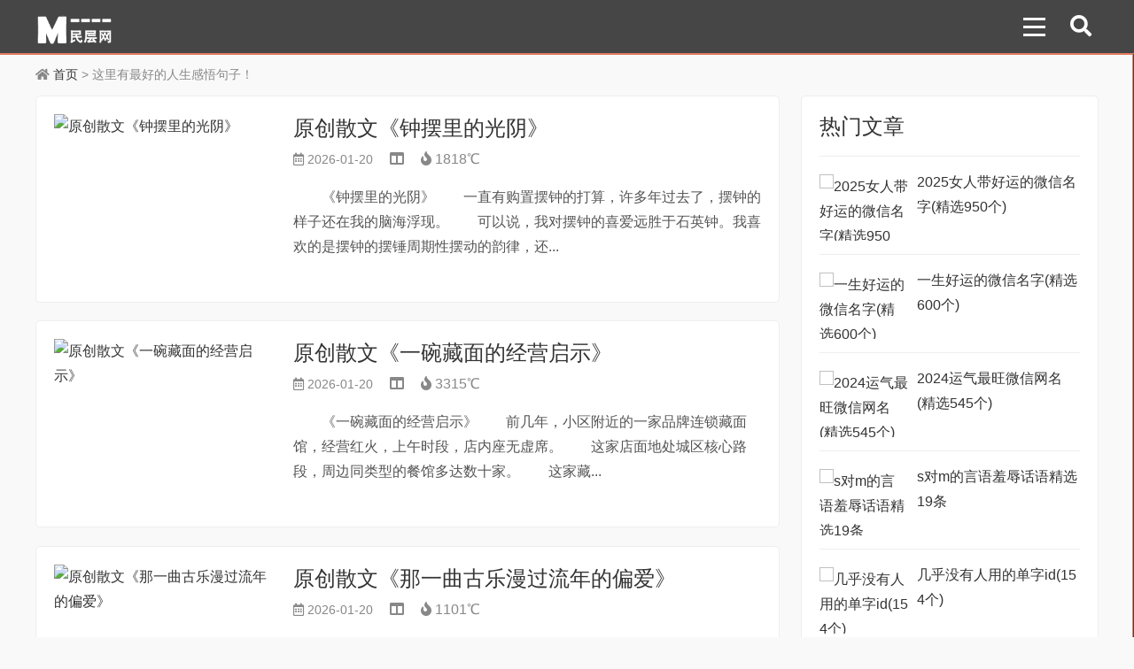

--- FILE ---
content_type: text/html; charset=utf-8
request_url: http://www.minceng.com/
body_size: 5046
content:
<!DOCTYPE html>
<html lang="zh-CN">
<head>
<meta charset="UTF-8">
<meta name="viewport" content="width=device-width, initial-scale=1.0, minimum-scale=1.0, maximum-scale=1.0, user-scalable=no">
<meta name="renderer" content="webkit">
<meta name="force-rendering" content="webkit">
<meta http-equiv="X-UA-Compatible" content="IE=edge,Chrome=1">
<meta http-equiv="Cache-Control" content="no-transform" />
<meta name="applicable-device" content="pc,mobile">
<title>民层网</title>
<meta name="keywords" content="句子,文案,网名,昵称"/>
<meta name="description" content="　　民层网-专注为大家提供优质有深度有涵养有质感句子、文案、网名、昵称等知识内容供大家交流赏析。"/>
<link rel="stylesheet" type="text/css" href="/skin/public/css/all.min.css" media="screen"/>
<link rel="stylesheet" type="text/css" href="/skin/public/css/style.css" media="screen"/>
<script src="/skin/public/js/jquery.min.js" type="text/javascript"></script>
<!--[if lt IE 9]>
<script type="text/javascript" src="/skin/public/js/html5shiv.v3.72.min.js"></script>
<![endif]-->
<link rel="canonical" href="/"/>
<meta name="baidu-site-verification" content="code-WTk2yECvHl" />
</head>
<body>
<header id="header">
	<div class="inner">
				<h1 id="logo"><a title="民层网" href="/" style="background-image:url(/skin/public/images/logo.png);">民层网</a></h1>
			<div class="search">
		<div class="btn"><i class="fas fa-search"></i></div>
			<div class="searchForm">
				<form method="post" name="searchform" action="/e/search/index.php">
        <input type="hidden" value="title" name="show">        <input type="hidden" value="1" name="tempid">        <input type="hidden" value="news" name="tbname">        <input name="mid" value="1" type="hidden">        <input name="dopost" value="search" type="hidden">
					<input type="text" name="keyboard" id="edtSearch" class="text" value="" placeholder="输入关键词搜索..." x-webkit-speech=""/>
					<button type="submit" id="btnPost" name="submit" class="submit"><i class="fas fa-search"></i></button>
				</form>
			</div>		</div>
		<div class="navBtn">			<span></span>		</div>
		<nav class="nav">
			<ul>
				<li class="navbar-item"><a href="/" title="">首页</a></li>
<li class="navbar-item common"><a href="/wangming/" title="">网名昵称</a></li><li class="navbar-item common"><a href="/juzi/" title="">句子摘抄</a></li><li class="navbar-item common"><a href="/sanwen/" title="">经典散文</a></li>	

			</ul>
		</nav>
		<div class="clear"></div>
	</div>
</header>
<div class="blank"></div>
<div class="wrapper">
	<div class="inner">
		<div class="breadcrumb">
			<i class="fas fa-home"></i> <a href="/" title="民层网">首页</a>
						 &gt; 这里有最好的人生感悟句子！					</div>
		<div class="clear"></div>
		<main class="main">

						<article id="post-1" class="post-1 newsitem">
				<figure class="thumbnail">
					<a href="/sanwen/20032.html" title="原创散文《钟摆里的光阴》">
						<img src="/d/file/p/2026/01-20/14e0ab7a9c0f7188b586a96c27f720f6.png" alt="原创散文《钟摆里的光阴》"/>					</a>
				</figure>
				<div class="info">
					<h2><a href="/sanwen/20032.html" title="原创散文《钟摆里的光阴》">原创散文《钟摆里的光阴》</a></h2>
					<div class="meta">
						<span><time datetime="2026-01-20"><i class="far fa-calendar-alt"></i> 2026-01-20</time></span>
						<span class="cat"><i class="fas fa-columns"></i> <a href="/sanwen/" title=""></a></span>
						<span><i class="fas fa-fire"></i> 1818℃</span>
					</div>
					<p>　　《钟摆里的光阴》　　一直有购置摆钟的打算，许多年过去了，摆钟的样子还在我的脑海浮现。　　可以说，我对摆钟的喜爱远胜于石英钟。我喜欢的是摆钟的摆锤周期性摆动的韵律，还...</p>
				</div>
			</article>


						<article id="post-2" class="post-2 newsitem">
				<figure class="thumbnail">
					<a href="/sanwen/20031.html" title="原创散文《一碗藏面的经营启示》">
						<img src="/d/file/p/2026/01-20/63fe989930f44a7f1ec8fde211f14dbb.png" alt="原创散文《一碗藏面的经营启示》"/>					</a>
				</figure>
				<div class="info">
					<h2><a href="/sanwen/20031.html" title="原创散文《一碗藏面的经营启示》">原创散文《一碗藏面的经营启示》</a></h2>
					<div class="meta">
						<span><time datetime="2026-01-20"><i class="far fa-calendar-alt"></i> 2026-01-20</time></span>
						<span class="cat"><i class="fas fa-columns"></i> <a href="/sanwen/" title=""></a></span>
						<span><i class="fas fa-fire"></i> 3315℃</span>
					</div>
					<p>　　《一碗藏面的经营启示》　　前几年，小区附近的一家品牌连锁藏面馆，经营红火，上午时段，店内座无虚席。　　这家店面地处城区核心路段，周边同类型的餐馆多达数十家。　　这家藏...</p>
				</div>
			</article>


						<article id="post-3" class="post-3 newsitem">
				<figure class="thumbnail">
					<a href="/sanwen/20030.html" title="原创散文《那一曲古乐漫过流年的偏爱》">
						<img src="/d/file/p/2026/01-20/7358de0ded52e63cc6ac2b927a011499.png" alt="原创散文《那一曲古乐漫过流年的偏爱》"/>					</a>
				</figure>
				<div class="info">
					<h2><a href="/sanwen/20030.html" title="原创散文《那一曲古乐漫过流年的偏爱》">原创散文《那一曲古乐漫过流年的偏爱》</a></h2>
					<div class="meta">
						<span><time datetime="2026-01-20"><i class="far fa-calendar-alt"></i> 2026-01-20</time></span>
						<span class="cat"><i class="fas fa-columns"></i> <a href="/sanwen/" title=""></a></span>
						<span><i class="fas fa-fire"></i> 1101℃</span>
					</div>
					<p>　　《那一曲古乐漫过流年的偏爱》　　岁月的褶皱里，那流年的古乐，恰似梦境里蕴藏的古风古韵。　　我是那种偏爱古乐的人。　　世间音乐风格万千，我唯独钟情于悠远的古乐。恍惚...</p>
				</div>
			</article>


						<article id="post-4" class="post-4 newsitem">
				<figure class="thumbnail">
					<a href="/sanwen/20029.html" title="原创散文《在时光絮语里赛跑》">
						<img src="/d/file/p/2026/01-20/7d3fc6b2505b343154f90f7d52cfa47d.png" alt="原创散文《在时光絮语里赛跑》"/>					</a>
				</figure>
				<div class="info">
					<h2><a href="/sanwen/20029.html" title="原创散文《在时光絮语里赛跑》">原创散文《在时光絮语里赛跑》</a></h2>
					<div class="meta">
						<span><time datetime="2026-01-20"><i class="far fa-calendar-alt"></i> 2026-01-20</time></span>
						<span class="cat"><i class="fas fa-columns"></i> <a href="/sanwen/" title=""></a></span>
						<span><i class="fas fa-fire"></i> 1138℃</span>
					</div>
					<p>　　《在时光絮语里赛跑》　　风尘仆仆的年轮里，我仰望天边缀满繁星的银河，追逐黎明划破天际的流星，将逐光而行的流年，编织成一页页浸着墨香的文字。　　这字里行间有我所见所闻...</p>
				</div>
			</article>


						<article id="post-5" class="post-5 newsitem">
				<figure class="thumbnail">
					<a href="/sanwen/20028.html" title="原创散文《假如生活是一把米》">
						<img src="/d/file/p/2026/01-20/d3d40f384d1a749a4c229bc20251aca2.png" alt="原创散文《假如生活是一把米》"/>					</a>
				</figure>
				<div class="info">
					<h2><a href="/sanwen/20028.html" title="原创散文《假如生活是一把米》">原创散文《假如生活是一把米》</a></h2>
					<div class="meta">
						<span><time datetime="2026-01-20"><i class="far fa-calendar-alt"></i> 2026-01-20</time></span>
						<span class="cat"><i class="fas fa-columns"></i> <a href="/sanwen/" title=""></a></span>
						<span><i class="fas fa-fire"></i> 1985℃</span>
					</div>
					<p>　　《假如生活是一把米》　　假如生活是一把米，我俯身轻触米粒的纹路，抬眼便望见屋顶升起的袅袅炊烟。炊烟下，是山水田园间撒欢奔跑的顽童，是篱笆上空低飞呢喃的燕子，是河沟里潺...</p>
				</div>
			</article>


						<article id="post-6" class="post-6 newsitem">
				<figure class="thumbnail">
					<a href="/sanwen/20027.html" title="原创散文《柳永的市井情怀》">
						<img src="/d/file/p/2026/01-20/f36189899e0648d9fca250f998ac19a7.png" alt="原创散文《柳永的市井情怀》"/>					</a>
				</figure>
				<div class="info">
					<h2><a href="/sanwen/20027.html" title="原创散文《柳永的市井情怀》">原创散文《柳永的市井情怀》</a></h2>
					<div class="meta">
						<span><time datetime="2026-01-20"><i class="far fa-calendar-alt"></i> 2026-01-20</time></span>
						<span class="cat"><i class="fas fa-columns"></i> <a href="/sanwen/" title=""></a></span>
						<span><i class="fas fa-fire"></i> 676℃</span>
					</div>
					<p>　　柳永的市井情怀　　在北宋词坛上有这样一位传奇词人：他才华横溢，科考却屡屡落第；他没有把自己关进书斋，埋头苦读，积极备考，而是一头扎进市井，徜徉于青楼楚馆，勾栏瓦肆，为乐工歌妓...</p>
				</div>
			</article>


						<article id="post-7" class="post-7 newsitem">
				<figure class="thumbnail">
					<a href="/sanwen/20026.html" title="原创散文《方寸“日”字里的思索》">
						<img src="/d/file/p/2026/01-18/90c434a1b09b10c5b058e8af268057ab.png" alt="原创散文《方寸“日”字里的思索》"/>					</a>
				</figure>
				<div class="info">
					<h2><a href="/sanwen/20026.html" title="原创散文《方寸“日”字里的思索》">原创散文《方寸“日”字里的思索》</a></h2>
					<div class="meta">
						<span><time datetime="2026-01-18"><i class="far fa-calendar-alt"></i> 2026-01-18</time></span>
						<span class="cat"><i class="fas fa-columns"></i> <a href="/sanwen/" title=""></a></span>
						<span><i class="fas fa-fire"></i> 3587℃</span>
					</div>
					<p>　　《方寸&amp;ldquo;日&amp;rdquo;字里的思索》　　有时候，我想：人活着究竟是为了什么？是为了实现自我价值，还是为了追寻幸福生活？抑或是有什么更宏大的力量，让人始终怀揣着逐光而行的欲...</p>
				</div>
			</article>


						<article id="post-8" class="post-8 newsitem">
				<figure class="thumbnail">
					<a href="/sanwen/20025.html" title="原创散文《一碗臊子面，漫过舌尖的清香》">
						<img src="/d/file/p/2026/01-18/2014952a577a218e027d0dfd630d9bf5.png" alt="原创散文《一碗臊子面，漫过舌尖的清香》"/>					</a>
				</figure>
				<div class="info">
					<h2><a href="/sanwen/20025.html" title="原创散文《一碗臊子面，漫过舌尖的清香》">原创散文《一碗臊子面，漫过舌尖的清香》</a></h2>
					<div class="meta">
						<span><time datetime="2026-01-18"><i class="far fa-calendar-alt"></i> 2026-01-18</time></span>
						<span class="cat"><i class="fas fa-columns"></i> <a href="/sanwen/" title=""></a></span>
						<span><i class="fas fa-fire"></i> 943℃</span>
					</div>
					<p>　　《一碗臊子面，漫过舌尖的清香》　　清晨，听到厨房里&amp;ldquo;当当当&amp;rdquo;的切菜声，伴随着油烟机的&amp;ldquo;呼呼&amp;rdquo;声响起，瞬间，辣椒油和炒葱花的清香漫过厨房前的通道。　...</p>
				</div>
			</article>


						<article id="post-9" class="post-9 newsitem">
				<figure class="thumbnail">
					<a href="/sanwen/20024.html" title="原创散文《雪色灵狐与遐思》">
						<img src="/d/file/p/2026/01-18/0716d6945cfda40681cbc66c04c81183.png" alt="原创散文《雪色灵狐与遐思》"/>					</a>
				</figure>
				<div class="info">
					<h2><a href="/sanwen/20024.html" title="原创散文《雪色灵狐与遐思》">原创散文《雪色灵狐与遐思》</a></h2>
					<div class="meta">
						<span><time datetime="2026-01-18"><i class="far fa-calendar-alt"></i> 2026-01-18</time></span>
						<span class="cat"><i class="fas fa-columns"></i> <a href="/sanwen/" title=""></a></span>
						<span><i class="fas fa-fire"></i> 1274℃</span>
					</div>
					<p>　　《雪色灵狐与遐思》　　2006年，著名歌手陈瑞一曲《白狐》红遍大江南北。她的歌声沙哑中饱含深情，音色饱满醇厚又略带沧桑，让我对白狐这种生物思绪翩跹。　　白狐本就珍稀，即...</p>
				</div>
			</article>


						<article id="post-10" class="post-10 newsitem">
				<figure class="thumbnail">
					<a href="/sanwen/20023.html" title="原创散文《少年游》">
						<img src="/d/file/p/2026/01-18/f775bb624001d0d9d45cb5c1ef79fd3b.png" alt="原创散文《少年游》"/>					</a>
				</figure>
				<div class="info">
					<h2><a href="/sanwen/20023.html" title="原创散文《少年游》">原创散文《少年游》</a></h2>
					<div class="meta">
						<span><time datetime="2026-01-18"><i class="far fa-calendar-alt"></i> 2026-01-18</time></span>
						<span class="cat"><i class="fas fa-columns"></i> <a href="/sanwen/" title=""></a></span>
						<span><i class="fas fa-fire"></i> 3169℃</span>
					</div>
					<p>　　少年游，少年游，白了少年头　　春眠不觉晓，处处闻啼鸟，　　我心依旧笑春风，光芒大地，谁主沉浮。　　少年游江南，风骚各自独上高楼。　　望断江南山色远，天涯路茫茫。　　你望滕王...</p>
				</div>
			</article>



							<div class="pagenavi">		
  			<a title="更多" href="/wangming/"><span class="page">更多内容</span></a></div>
				</main>
		<aside class="sidebar">
	<section class="widget hotpost">
		<h3>热门文章</h3>
			<ul>
<li class="pic"><figure class="thumbnail"><a href="/wangming/14533.html" title="2025女人带好运的微信名字(精选950个)"><img src="/d/file/p/2024/12-11/805f14645a87b9c9df44dfe9d95a8af3.png" alt="2025女人带好运的微信名字(精选950个)"/></a></figure><p><a href="/wangming/14533.html" title="2025女人带好运的微信名字(精选950个)">2025女人带好运的微信名字(精选950个)</a></p></li>

<li class="pic"><figure class="thumbnail"><a href="/wangming/14526.html" title="一生好运的微信名字(精选600个)"><img src="/d/file/p/2024/12-11/9a75dc947acb0b0e3e67c5bb8f84581b.jpg" alt="一生好运的微信名字(精选600个)"/></a></figure><p><a href="/wangming/14526.html" title="一生好运的微信名字(精选600个)">一生好运的微信名字(精选600个)</a></p></li>

<li class="pic"><figure class="thumbnail"><a href="/wangming/14540.html" title="2024运气最旺微信网名(精选545个)"><img src="/d/file/p/2024/12-11/4f39de4d3fcec02d1aa6ef21dcfcf3a3.jpg" alt="2024运气最旺微信网名(精选545个)"/></a></figure><p><a href="/wangming/14540.html" title="2024运气最旺微信网名(精选545个)">2024运气最旺微信网名(精选545个)</a></p></li>

<li class="pic"><figure class="thumbnail"><a href="/juzi/102.html" title="s对m的言语羞辱话语精选19条"><img src="/d/file/p/2022/12-07/29dabef55f4371c072c13231bf6ce110.jpg" alt="s对m的言语羞辱话语精选19条"/></a></figure><p><a href="/juzi/102.html" title="s对m的言语羞辱话语精选19条">s对m的言语羞辱话语精选19条</a></p></li>

<li class="pic"><figure class="thumbnail"><a href="/wangming/8965.html" title="几乎没有人用的单字id(154个)"><img src="/d/file/p/2023/05-05/09cea6934a28fc0b9f551e35e08bb642.jpg" alt="几乎没有人用的单字id(154个)"/></a></figure><p><a href="/wangming/8965.html" title="几乎没有人用的单字id(154个)">几乎没有人用的单字id(154个)</a></p></li>

	</ul>
	</section><section class="widget randompost">
		<h3>推荐阅读</h3>
			<ul>
<li class="pic"><figure class="thumbnail"><a href="/sanwen/19887.html" title="原创《师恩难忘》"><img src="/d/file/p/2025/09-01/f0a47d80858a4976d6decc9c906c5af1.jpg" alt="原创《师恩难忘》"/></a></figure><p><a href="/sanwen/19887.html" title="原创《师恩难忘》">原创《师恩难忘》</a></p></li>

<li class="pic"><figure class="thumbnail"><a href="/juzi/1875.html" title="经典人生感悟短句(精选165句)"><img src="/d/file/p/2022/12-17/7124d3a640297216cb8dd57358254b85.jpg" alt="经典人生感悟短句(精选165句)"/></a></figure><p><a href="/juzi/1875.html" title="经典人生感悟短句(精选165句)">经典人生感悟短句(精选165句)</a></p></li>

<li class="pic"><figure class="thumbnail"><a href="/wangming/349.html" title="lol高端局文艺名字精选125句"><img src="/d/file/p/2022/12-10/d5cb4482cd265d7bf037c04ada22175a.jpg" alt="lol高端局文艺名字精选125句"/></a></figure><p><a href="/wangming/349.html" title="lol高端局文艺名字精选125句">lol高端局文艺名字精选125句</a></p></li>

<li class="pic"><figure class="thumbnail"><a href="/juzi/236.html" title="开小黄车段子42句"><img src="/d/file/p/2022/12-08/925e5e1987d4fc0f71a38bfbc83a7651.jpg" alt="开小黄车段子42句"/></a></figure><p><a href="/juzi/236.html" title="开小黄车段子42句">开小黄车段子42句</a></p></li>

<li class="pic"><figure class="thumbnail"><a href="/wangming/208.html" title="唯美情侣网名500个"><img src="/d/file/p/2022/12-08/233cfc94f00a52cb2c7f5b968ea73633.png" alt="唯美情侣网名500个"/></a></figure><p><a href="/wangming/208.html" title="唯美情侣网名500个">唯美情侣网名500个</a></p></li>

	</ul>
	</section>			</aside>		<div class="clear"></div>
	</div>
</div>

<footer class="footer">
	<div class="inner">
		<div class="btm">
			<div class="copyright">
				<p><span>&#169; 2022 民层网 <a href="https://beian.miit.gov.cn" target="_blank" rel="nofollow">粤ICP备2022059085号 </a></span>  </p>
			</div>
		</div>
	</div>
</footer>

<script>
	var _url = '///';
</script>
<script type="text/javascript" src="/skin/public/js/theia-sticky-sidebar.min.js"></script>
<script type="text/javascript" src="/skin/public/js/global.js"></script>


</body>
</html>

--- FILE ---
content_type: text/css
request_url: http://www.minceng.com/skin/public/css/style.css
body_size: 4149
content:
@charset "utf-8";*{-webkit-tap-highlight-color:transparent;}article,aside,details,figcaption,figure,footer,header,main,nav,section{display:block;}div,html,body,div,dl,dt,dd,ul,ol,li,h1,h2,h3,h4,h5,h6,pre,code,form,fieldset,legend,input,textarea,select,p,blockquote,th,td,hr,button,article,aside,details,figcaption,figure,footer,header,hgroup,menu,nav,section,main{margin:0;padding:0;}body{background-color:#f9f9f9;color:#333;font:16px/1.75em Arial,"Microsoft Yahei","Lucida Grande";overflow-x:hidden;width:100%;}table{background-color:transparent;border-spacing:0;border-collapse:collapse;font-size:16px;width:100%;border-top:1px solid #ddd;border-left:1px solid #ddd;box-sizing:border-box;}table th{background-color:#f8f8f8;text-align:center;box-sizing:border-box;}table td,table th{padding:10px;border:1px solid #ddd;box-sizing:border-box;}button,select,input,textarea{background:none;border:none;border-radius:0;-webkit-border-radius:0;color:#333;outline:none;-webkit-appearance:none;}input:focus{outline:none;}textarea{resize:none;}a{text-decoration:none;outline:none;color:#333;}a:focus{outline:none;-moz-outline:none;}a:hover{color:#DB6D4C;}a img{border:none;}li{list-style:none;}.inner{width:1440px;margin:0 auto;}.clear{clear:both;height:0px;overflow:hidden;}.thumbnail{position:relative;overflow:hidden;}.thumbnail a{display:block;padding-bottom:75%;position:relative;overflow:hidden;background:no-repeat center center;background-size:cover;}.thumbnail img{display:block;position:absolute;left:0;top:0;width:100%;height:100%;transition:transform .3s;object-fit:cover;}.thumbnail img:hover{transform:scale(1.1,1.1);}.postbottom{font-size:14px;color:#999;margin-left:80px;margin-bottom:20px;}.bgcolor{background-color:#c00;}.error .title{font-size:36px;font-weight:normal;text-align:center;line-height:1.35em;margin-bottom:3.5%;}.error .warning{text-align:center;font-size:28px;margin-bottom:5%;line-height:1.75em;border-bottom:1px solid #eee;padding-bottom:5%;}.error .related .boxtitle{text-align:center;}#header{height:60px;background-color:#313131;width:100%;position:fixed;left:0;top:0;z-index:8;opacity:.9;border-bottom:2px solid #dd6e4c;}#header .inner{position:relative;}.blank{height:60px;width:100%;}#logo{float:left;padding:5px 0;}#logo a{display:block;width:170px;height:50px;overflow:hidden;background:no-repeat left center;background-size:contain;text-indent:-9999em;}.nav{float:right;}.nav li{float:left;color:#fff;font-size:18px;padding:0 25px;position:relative;}.nav li a{display:block;line-height:60px;color:#fff;position:relative;}.nav li a:after{content:'';display:block;width:100%;height:3px;background-color:#DB6D4C;position:absolute;left:0;bottom:0;display:none;}.nav li.cur > a:after,.nav li.on > a:after{display:block;}.nav li em{display:none;}.nav li ul{position:absolute;left:50%;top:100%;width:120px;margin-left:-60px;background-color:#061489;background-color:#fff;text-align:center;display:none;border:1px solid #f6f6f6;border-top:none;}.nav li ul.show{display:block;}.nav li li{padding:0;float:none;font-size:16px;}.nav li li a{line-height:24px;padding:8px 5px;}.nav li li a:hover{background-color:#f8f8f8;}.nav li li a:hover:after{display:none;}.search{float:right;padding:10px 0;position:relative;}.search .btn{width:40px;height:40px;cursor:pointer;font-size:18px;text-align:center;line-height:40px;color:#fff;}.searchForm{position:absolute;right:0;top:100%;background-color:#DB6D4C;width:250px;padding:10px 40px 10px 10px;display:none;border:1px solid #dd6e4c;}.searchForm .submit{display:block;width:45px;height:35px;float:right;position:absolute;right:0;top:10px;cursor:pointer;font-size:18px;color:#fff;text-align:center;}.searchForm .text{background-color:#f8f8f8;color:#333;height:35px;line-height:normal;width:96%;padding:0 2%;-webkit-appearance:none;font-size:14px;}.footer{background-color:#2d2d2d;border-top:1px solid #3c3c3c;}.footer .btm{overflow:hidden;padding:1.5% 0;}.links{padding:1.5% 0 1%;border-bottom:1px solid #eee;}.links ul{overflow:hidden;font-size:0;line-height:normal;text-align:center;}.links li{display:inline-block;font-size:14px;color:#999;padding:0 10px;line-height:30px;position:relative;}.links li a{color:#999;}.links li a:hover{color:#c00;}.copyright{text-align:center;font-size:14px;color:#999;text-transform:uppercase;}.copyright a{color:#999;}.related ul{overflow:hidden;width:102%;}.related li{float:left;width:23%;padding:0 2% 2% 0;}.related li .thumbnail{margin-bottom:15px;}.related li .thumbnail img{transition:transform .3s;}.related li .thumbnail img:hover{transform:scale(1.1,1.1);}.related li h3{font-weight:normal;font-size:14px;line-height:1.5em;height:3em;overflow:hidden;text-overflow:ellipsis;display:-webkit-box;-webkit-line-clamp:2;-webkit-box-orient:vertical;margin-bottom:8px;}.wrapper{margin-bottom:4%;}.banner{background:no-repeat center center;background-size:cover;padding-bottom:26%;overflow:hidden;}.breadcrumb{padding:10px 0;font-size:14px;color:#888;white-space:nowrap;overflow:hidden;text-overflow:ellipsis;}.showmore{width:100%;height:150px;text-align:center;text-indent:0;cursor:pointer;background:linear-gradient(to bottom,rgba(255,255,255,0),#fff 50%);position:absolute;left:0;bottom:0;display:block;}.showmore span{margin:85px 0 20px;font-size:16px;font-style:normal;text-indent:0;line-height:28px;display:inline-block;cursor:pointer;width:100%;color:#999;padding:10px 0;text-align:center;background:#f8f8f8;text-align:center;}.pagenavi{font-size:0;line-height:normal;text-align:center;padding-top:35px;}.pagenavi a,.pagenavi span.now-page{display:inline-block;font-size:14px;color:#999;background-color:#fff;margin:2px 2.5px;height:27px;line-height:28px;padding:0 10px;border-radius:3px;}.pagenavi a:hover,.pagenavi span.now-page{background-color:#DB6D4C;color:#fff;}.newsitem{overflow:hidden;margin-bottom:2.43%;background-color:#fff;padding:20px;border:1px solid #eee;border-radius:5px;}.newsitem .thumbnail{float:left;width:200px;}.newsitem .info{margin-left:230px;overflow:hidden;}.newsitem h2{font-weight:normal;font-size:20px;line-height:1.35em;white-space:nowrap;overflow:hidden;text-overflow:ellipsis;margin-bottom:10px;}.newsitem h2 a{color:#333;}.newsitem h2 a:hover{color:#DB6D4C;}.newsitem .meta{color:#888;margin-bottom:15px;white-space:nowrap;overflow:hidden;text-overflow:ellipsis;}.newsitem .meta a{color:#888;}.newsitem .meta span{margin-right:15px;}.newsitem .meta span:last-child{margin-right:0;}.newsitem p{font-size:14px;line-height:1.75em;height:3.5em;overflow:hidden;color:#555;}.details{background-color:#fff;border-radius:5px;border:1px solid #eee;padding:20px;}.details .title{font-size:32px;text-align:center;line-height:1.35em;margin-bottom:2.43%;}.details .meta{text-align:center;font-size:0;line-height:normal;border-bottom:1px solid #eee;padding-bottom:1.5%;margin-bottom:2.43%;}.details .meta span{font-size:14px;color:#888;padding:2px 15px;display:inline-block;}.details .meta a{color:#888;}.entry-content{font-size:18px;line-height:1.75em;color:#333;overflow:hidden;position:relative;}.entry-content p{margin-bottom:2.43%;text-indent:2em;word-break:break-all;}.entry-content h2{margin:.9em 0;padding-left:10px;line-height:40px;font-size:18px;font-weight:700;background:#f9f9f9;border-left:3px solid #dd6e4c;}.entry-content ul,.entry-content ol{margin-bottom:2.43%;word-break:break-all;margin-left:2em;}/*.entry-content p img{margin-left:-2em;}*/.entry-content img{margin:auto;display:block;width:auto;max-width:100%;height:auto!important;}.entry-content ul li{list-style:outside disc none;margin-left:1em;}.entry-content ol li{list-style:outside decimal none;margin-left:1em;}.entry-content blockquote{margin:0 2em 2.43%;padding:2.43% 2.43% 0;font-style:italic;overflow:hidden;color:#555;border:1px dashed #eee;background-color:#f9f9f9;border-radius:3px;}.entry-content hr{border:none;border-bottom:1px solid #999;margin-bottom:2.43%;}.entry-content li p{text-indent:0;display:inline;}.tags{overflow:hidden;font-size:16px;color:#000;padding:10px 0;margin-bottom:2.43%;}.tags a{color:#000;margin-left:15px;}.postnavi{overflow:hidden;padding:5px 0;margin-bottom:2.43%;color:#000;}.postnavi div{padding:5px 0;}.postnavi a{color:#333;}.postnavi a:hover{color:#000;}.boxtitle{font-size:18px;margin-bottom:2.43%;line-height:1.35em;font-weight:normal;}.related{margin-bottom:2.43%;border-top:1px solid #eee;padding-top:1.5%;margin-top:2.43%;}.commentlist{overflow:hidden;margin-bottom:2.43%;}.commentlist li{overflow:hidden;margin-bottom:2.43%;padding-bottom:2.43%;border-bottom:1px solid #eee;}.commentlist .avatar{float:left;width:60px;height:60px;border-radius:5px;overflow:hidden;}.commentlist .avatar img{display:block;width:100%;height:100%;}.commentlist .info{margin-left:80px;overflow:hidden;}.commentlist .name{font-size:16px;font-weight:bold;line-height:1.35em;color:#333;}.commentlist time{display:block;color:#999;font-size:12px;line-height:1.5em;}.commentlist .replay{font-size:12px;font-weight:bold;color:#000;}.commentlist .text{padding:5px 0;font-size:16px;color:#555;}.commentlist li li{margin:2.43% 0 0 2%;padding-bottom:0;border-bottom:none;}.commentlist p{text-align:center;font-size:14px;padding:1% 0;color:#666;}#comment .item{overflow:hidden;margin-bottom:15px;position:relative;}#comment label{display:block;float:left;height:40px;line-height:40px;font-size:16px;}#comment label i{font-style:normal;color:#f00;}#comment .input{margin-left:80px;overflow:hidden;border:1px solid #e4e4e4;border-radius:5px;}#comment .text,#comment textarea{width:98%;height:20px;line-height:normal;padding:10px 1%;font-size:16px;font-family:'Microsoft Yahei';-webkit-appearance:none;}#comment textarea{height:150px;resize:none;}#comment .submit{float:right;color:#fff;background-color:#555;border-radius:5px;height:45px;width:150px;font-size:16px;cursor:pointer;}#comment .submit:hover{opacity:.9;}#comment .verify{position:relative;}#comment .verify .input{margin-right:126px;}#comment .verify img{display:block;position:absolute;right:0;top:0;height:100%;width:auto;cursor:pointer;border-radius:2px;}.main{float:left;width:74%;}.sidebar{width:24%;float:right;}.widget{margin-bottom:11.6%;overflow:hidden;background-color:#fff;border:1px solid #eee;border-radius:5px;padding:20px;}.widget h3{font-weight:normal;font-size:24px;line-height:1.125em;margin-bottom:20px;}.widget li{border-top:1px solid #eee;overflow:hidden;font-size:16px;position:relative;padding:15px 0 15px 15px;}.widget li:before{content:'';display:block;width:6px;height:6px;background-color:#aaa;border-radius:50%;position:absolute;left:0;top:26px;}.widget li a{display:block;word-break:break-all;}.widget .text time{display:block;white-space:nowrap;overflow:hidden;text-overflow:ellipsis;font-size:12px;color:#999;}.widget .pic{padding:15px 0;border-top:1px solid #eee;}.widget .pic:before{display:none;}.widget .pic .thumbnail{float:left;width:100px;padding-top:5px;}.widget .pic p{margin-left:110px;overflow:hidden;}.widget .pic a{display:block;font-size:16px;line-height:1.75em;max-height:5.25em;overflow:hidden;}.divTags ul{overflow:hidden;width:102%;}.divTags li{float:left;padding:5px 2% 5px 0;border:none;}.divTags li:before{display:none;}.divTags li a{display:block;background-color:#f9f9f9;border-radius:3px;padding:3px 15px;color:#fff;font-size:14px;}.divTags li a:hover{opacity:.8;}.divTags li:nth-child(8n-7) a{background-color:#8A9B0F;}.divTags li:nth-child(8n-6) a{background-color:#EB6841;}.divTags li:nth-child(8n-5) a{background-color:#3FB8AF;}.divTags li:nth-child(8n-4) a{background-color:#FE4365;}.divTags li:nth-child(8n-3) a{background-color:#FC9D9A;}.divTags li:nth-child(8n-2) a{background-color:#EDC951;}.divTags li:nth-child(8n-1) a{background-color:#C8C8A9;}.divTags li:nth-child(8n) a{background-color:#83AF9B;}.divTags li:first-child a{background-color:#E1474D;}.divTags li:last-child a{background-color:#3299BB;}.divSearchPanel form{border:1px solid #ddd;position:relative;padding-right:60px;border-radius:3px;}.divSearchPanel input[type='submit']{cursor:pointer;position:absolute;right:0;top:0;background-color:#c00;color:#fff;height:100%;width:60px;border-radius:0 3px 3px 0;}.divSearchPanel input[type='text']{text-indent:5px;padding:8px 0;font-size:14px;font-family:'Microsoft Yahei';width:100%;}.textwidget{overflow:hidden;}.textwidget a{display:block;}.textwidget img{display:block;width:100%;height:auto;}@media only screen and (max-width:1536px){.inner{width:93.75%;}}@media only screen and (max-width:1280px){#header,.blank{height:60px;}#logo{padding:10px 0;}#logo a{width:148px;height:45px;}.navBtn{width:25px;position:relative;float:right;height:40px;padding:10px 0;cursor:pointer;}.navBtn span{display:block;width:100%;height:3px;background-color:#fff;position:absolute;top:50%;left:0;margin-top:-1.5px;}.navBtn span:before,.navBtn span:after{content:'';display:block;width:100%;height:3px;background-color:#fff;position:absolute;left:0;top:-9px;transition:transform .3s;transition:transform .3s;}.navBtn span:after{top:auto;bottom:-9px;}.navBtn.open span{height:0;}.navBtn.open span:before{transform:rotate(45deg);top:0;}.navBtn.open span:after{transform:rotate(-45deg);bottom:auto;top:0;}.nav{position:fixed;right:-200px;top:60px;height:100%;width:200px;background-color:#313131;overflow-y:auto;transition:right .3s;-webkit-overflow-scrolling:touch;border:1px solid #dd6e4c;}.nav.open{right:0;}.nav ul{padding-bottom:81px;}.nav li{float:none;padding:0;}.nav li a{line-height:26px;padding:12px 2em 12px 1.5em;white-space:nowrap;overflow:hidden;text-overflow:ellipsis;}.nav li.cur > a:after,.nav li.on > a:after{display:none;}.nav li.cur > a{background-color:#DB6D4C;}.nav li ul{position:static;left:auto;top:auto;width:auto;margin-left:0;background-color:transparent;text-align:left;border:none;padding-bottom:0;}.nav li ul.show{display:none;}.nav li ul.open{display:block;}.nav li li a{line-height:26px;padding:12px 1.5em 12px 2.5em;}.nav li li a:hover{background-color:transparent;}.nav li em{position:absolute;right:0;top:12px;width:2em;height:26px;display:block;cursor:pointer;}.nav li em:before{content:'';display:block;width:9px;height:9px;border-right:1px solid #666;border-bottom:1px solid #666;transition:transform .3s;position:absolute;left:50%;top:50%;margin-top:-6px;margin-left:-5px;}.nav li em.open:before{transform:rotate(45deg);}.search{padding:10px 0 10px 20px;}.search .btn{font-size:24px;}.main{width:70%;}.sidebar{width:28%;}.newsitem .thumbnail{width:250px;}.newsitem .info{margin-left:270px;}.newsitem h2{font-size:24px;margin-bottom:5px;}.newsitem time{font-size:14px;margin-bottom:5px;}.newsitem p{font-size:16px;height:7em;}}@media only screen and (max-width:960px){.pagenavi{padding-top:20px;}.breadcrumb{padding:10px 0;}.details .title{font-size:24px;}.main{width:auto;float:none;margin-bottom:25px;}.sidebar{width:auto;float:none;}.widget{margin-bottom:25px;}.widget h3{font-size:20px;text-align:center;}}@media only screen and (max-width:768px){.postbottom{margin-left:50px;}.boxpic{margin-bottom:15px;padding:15px;}.postpic{margin-bottom:20px;}.links{padding:20px 0 15px;}.links ul{margin-left:0;font-size:0;line-height:normal;}.links li{float:none;display:inline-block;}.copyright{float:none;}#header,.blank{height:50px;}#logo a{width:120px;height:30px;}.navBtn{height:30px;}.nav{top:50px;}.nav ul{padding-bottom:51px;}.search{padding-left:15px;}.search .btn{height:30px;line-height:30px;}.related ul{width:104%;}.related li{width:46%;padding-right:4%;padding-bottom:15px;}.related li .thumbnail{margin-bottom:5px;}.pagenavi{padding-top:15px;}.newsitem{margin-bottom:15px;padding:15px;}.newsitem .thumbnail{width:110px;}.newsitem .info{margin-left:120px;}.newsitem h2{font-size:18px;white-space:normal;}.newsitem .meta{display:none;}.newsitem p{display:none;}.details .title{font-size:20px;margin-bottom:15px;}.details .meta{padding-bottom:10px;margin-bottom:20px;}.details .meta span{padding:2px 7px;}.entry-content{font-size:16px;}.entry-content p,.entry-content ul,.entry-content ol,.entry-content h1,.entry-content h2,.entry-content h3,.entry-content h4,.entry-content h5,.entry-content h6,.entry-content hr,.postnavi,.boxtitle,.related{margin-bottom:20px;}.entry-content blockquote{margin-bottom:20px;padding:20px 20px 0;}.tags{padding:0;font-size:14px;margin-bottom:20px;color:#888;}.tags a{color:#888;}.commentlist{margin-bottom:20px;}.commentlist li{margin-bottom:15px;padding-bottom:10px;}.commentlist .avatar{width:30px;height:30px;}.commentlist .info{margin-left:40px;}.commentlist .name{font-size:14px;margin-bottom:5px;}.commentlist .replay a{color:#999;}.commentlist .text{font-size:14px;line-height:1.75em;}.commentlist li li{margin-top:15px;}#comment label{font-size:14px;height:35px;line-height:35px;}#comment .input{margin-left:50px;}#comment .text,#comment textarea{padding:7.5px 2%;width:96%;font-size:14px;}#comment textarea{height:90px;}#comment .submit{font-size:14px;height:37px;width:100px;}#comment .verify .input{margin-right:111px;}.error .title{font-size:24px;margin-bottom:15px;}.error .warning{font-size:20px;margin-bottom:25px;padding-bottom:25px;}.widget{padding:15px;}.widget h3{margin-bottom:10px;}.widget li{padding:10px 0 10px 15px;}.widget li:before{top:21px;}.widget .pic{padding:10px 0;}.divTags ul{width:auto;}.divTags li{padding:5px 7px 2px 0;}.divTags li a{font-size:12px;}}

--- FILE ---
content_type: application/javascript
request_url: http://www.minceng.com/skin/public/js/global.js
body_size: 447
content:
$(function(){
	$('.nav li').each(function(){
		var _href = $(this).children('a').attr('href');
		if(_href == _url){
			$(this).addClass('cur');
		}
		if($(this).children('ul').length > 0){
			$(this).children('a').after('<em></em>');
		}
	});
	$('.nav li').hover(function(){
		$(this).addClass('on').children('ul').addClass('show');
	},function(){
		$(this).removeClass('on').children('ul').removeClass('show');
	});
	$('.search .btn').click(function(){
		$(this).siblings('.searchForm').fadeToggle(0);
		$('.navBtn, .nav').removeClass('open');
	});
	$('.navBtn').click(function(){
		$(this).toggleClass('open');
		$('body, .nav').toggleClass('open');
		$('.search').removeAttr('style');
	});
	$('.nav li em').click(function(){
		$(this).toggleClass('open').siblings('ul').toggleClass('open').parent().siblings('li').children('em').removeClass('open').siblings('ul').removeClass('open');
	});
	if($('.entry img').length > 0){
		$('.entry img').removeAttr('height','auto');
		$('.entry img').css('height','auto');
	}
});
jQuery(document).ready(function() {
	jQuery('.sidebar').theiaStickySidebar({
		// Settings
		additionalMarginTop: 30
	});
});